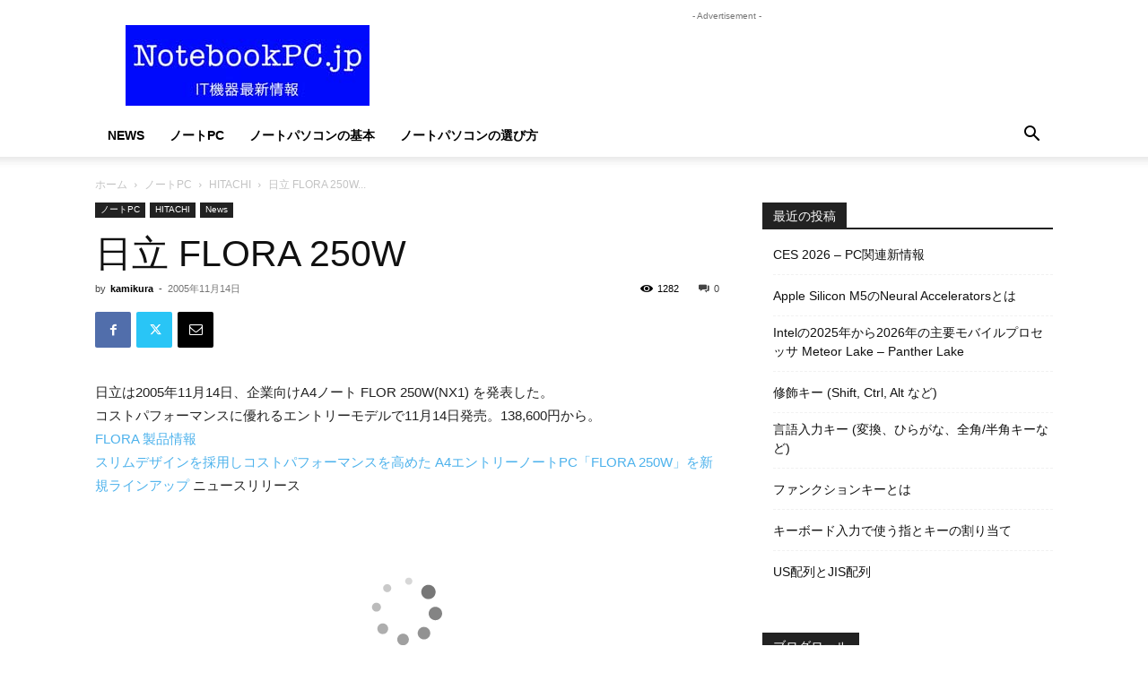

--- FILE ---
content_type: text/html; charset=utf-8
request_url: https://www.google.com/recaptcha/api2/aframe
body_size: 247
content:
<!DOCTYPE HTML><html><head><meta http-equiv="content-type" content="text/html; charset=UTF-8"></head><body><script nonce="Jez4bfcTPqjP93E8hi824Q">/** Anti-fraud and anti-abuse applications only. See google.com/recaptcha */ try{var clients={'sodar':'https://pagead2.googlesyndication.com/pagead/sodar?'};window.addEventListener("message",function(a){try{if(a.source===window.parent){var b=JSON.parse(a.data);var c=clients[b['id']];if(c){var d=document.createElement('img');d.src=c+b['params']+'&rc='+(localStorage.getItem("rc::a")?sessionStorage.getItem("rc::b"):"");window.document.body.appendChild(d);sessionStorage.setItem("rc::e",parseInt(sessionStorage.getItem("rc::e")||0)+1);localStorage.setItem("rc::h",'1768932824843');}}}catch(b){}});window.parent.postMessage("_grecaptcha_ready", "*");}catch(b){}</script></body></html>